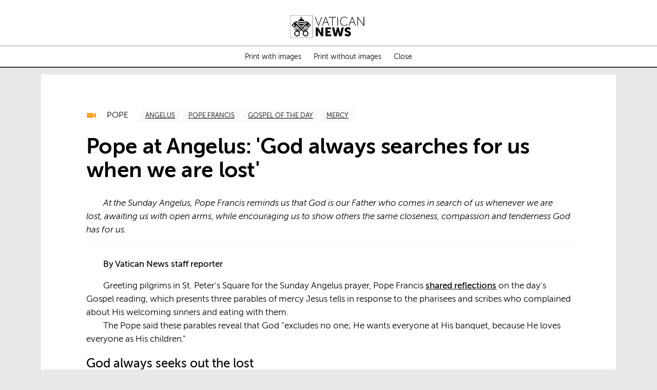

--- FILE ---
content_type: text/html
request_url: http://www.vaticannews.cn/en/pope/news/2022-09/pope-at-angelus-god-always-searches-for-us-when-we-are-lost.print.html
body_size: 8332
content:
<!DOCTYPE HTML>
<html class="no-js" lang="en">

    <head>
    <meta charset="utf-8">
    <meta name="keywords"  content="Pope Francis, mercy, Gospel of the Day, Angelus"/>
<link rel="canonical" href="https://www.vaticannews.va/en/pope/news/2022-09/pope-at-angelus-god-always-searches-for-us-when-we-are-lost.html"/>
<meta name="description"  content="At the Sunday Angelus, Pope Francis reminds us that God is our Father who comes in search of us whenever we are lost, awaiting us with open arms, ..."/>
<title>Pope at Angelus: &#39;God always searches for us when we are lost&#39; - print - Vatican News</title>
<meta property="og:type" content="website"/>
<meta property="og:title" content="Pope at Angelus: &#39;God always searches for us when we are lost&#39; - print - Vatican News"/>
<meta property="og:description" content="At the Sunday Angelus, Pope Francis reminds us that God is our Father who comes in search of us whenever we are lost, awaiting us with open arms, ..."/>
<meta property="og:url" content="http://www.vaticannews.cn/en/pope/news/2022-09/pope-at-angelus-god-always-searches-for-us-when-we-are-lost.html"/>
<meta property="og:image" content="http://media.vaticannews.cn/media/content/dam-archive/vaticannews/agenzie/images/srv/2022/08/21/2022-08-21-angelus-/1661076760959.JPG/_jcr_content/renditions/cq5dam.thumbnail.cropped.1500.844.jpeg"/>
<meta name="twitter:image" content="http://media.vaticannews.cn/media/content/dam-archive/vaticannews/agenzie/images/srv/2022/08/21/2022-08-21-angelus-/1661076760959.JPG/_jcr_content/renditions/cq5dam.thumbnail.cropped.1500.844.jpeg"/>
<meta name="twitter:url" content="http://www.vaticannews.cn/en/pope/news/2022-09/pope-at-angelus-god-always-searches-for-us-when-we-are-lost.html"/>
<meta name="twitter:title" content="Pope at Angelus: &#39;God always searches for us when we are lost&#39; - print - Vatican News"/>
<meta name="twitter:card" content="summary_large_image"/>
<meta name="twitter:description" content="At the Sunday Angelus, Pope Francis reminds us that God is our Father who comes in search of us whenever we are lost, awaiting us with open arms, ..."/>
<meta name="news_keywords"  content="Pope Francis, mercy, Gospel of the Day, Angelus"/>
<meta name="google"  content="notranslate"/>
<link rel="alternate" type="application/rss+xml" href="https://www.vaticannews.va/en.rss.xml"/>
<meta http-equiv="X-UA-Compatible" content="IE=edge"><script>
        dataLayer = [];
    </script>

    <script>
                dataLayer.push({'gtmid': 'G-99HHCT4C9Y'});
            </script>
        


<script><!-- Google Tag Manager -->
(function(w,d,s,l,i){w[l]=w[l]||[];w[l].push({'gtm.start':
new Date().getTime(),event:'gtm.js'});var f=d.getElementsByTagName(s)[0],
j=d.createElement(s),dl=l!='dataLayer'?'&l='+l:'';j.async=true;j.src=
'https://www.googletagmanager.com/gtm.js?id='+i+dl;f.parentNode.insertBefore(j,f);
})(window,document,'script','dataLayer','GTM-5994DNV');
<!-- End Google Tag Manager --></script>

<script src="/etc/designs/vatican-news/release/library/superhead.v12.5.9.min.js"></script><script src="/etc/designs/vatican-news/release/library/head.v12.5.9.min.js" defer onload="SlingUtils.setDispatcher(true)"></script><link rel="stylesheet" href="/etc/designs/vatican-news/release/library/main.v12.5.9.min.css" type="text/css">
<!-- apple touch icon -->
<link rel="apple-touch-icon" sizes="57x57" href="/etc/designs/vatican-news/release/library/main/images/favicons/apple-icon-57x57.png">
<link rel="apple-touch-icon" sizes="60x60" href="/etc/designs/vatican-news/release/library/main/images/favicons/apple-icon-60x60.png">
<link rel="apple-touch-icon" sizes="72x72" href="/etc/designs/vatican-news/release/library/main/images/favicons/apple-icon-72x72.png">
<link rel="apple-touch-icon" sizes="76x76" href="/etc/designs/vatican-news/release/library/main/images/favicons/apple-icon-76x76.png">
<link rel="apple-touch-icon" sizes="114x114" href="/etc/designs/vatican-news/release/library/main/images/favicons/apple-icon-114x114.png">
<link rel="apple-touch-icon" sizes="120x120" href="/etc/designs/vatican-news/release/library/main/images/favicons/apple-icon-120x120.png">
<link rel="apple-touch-icon" sizes="144x144" href="/etc/designs/vatican-news/release/library/main/images/favicons/apple-icon-144x144.png">
<link rel="apple-touch-icon" sizes="152x152" href="/etc/designs/vatican-news/release/library/main/images/favicons/apple-icon-152x152.png">
<link rel="apple-touch-icon" sizes="180x180" href="/etc/designs/vatican-news/release/library/main/images/favicons/apple-icon-180x180.png">

<!-- android icon -->
<link rel="icon" type="image/png" sizes="192x192" href="/etc/designs/vatican-news/release/library/main/images/favicons/android-icon-192x192.png">

<!-- favicon -->
<link rel="icon" type="image/png" sizes="32x32" href="/etc/designs/vatican-news/release/library/main/images/favicons/favicon-32x32.png">
<link rel="icon" type="image/png" sizes="96x96" href="/etc/designs/vatican-news/release/library/main/images/favicons/favicon-96x96.png">
<link rel="icon" type="image/png" sizes="16x16" href="/etc/designs/vatican-news/release/library/main/images/favicons/favicon-16x16.png">

<!-- ms icon -->
<meta name="msapplication-TileColor" content="#ffffff">
<meta name="msapplication-TileImage" content="/etc/designs/vatican-news/release/library/main/images/favicons/ms-icon-144x144.png">
<meta name="theme-color" content="#ffffff">
<meta name="viewport" content="user-scalable=no, width=device-width, initial-scale=1, maximum-scale=1, shrink-to-fit=no">

<meta property="fb:pages" content="496909843653958" />
</head>
    <body class="vatican-news print-template">
    <header class="header-main header-main--fixed header-main--print" id="header-main">
    <div class="container">
        <div class="header-container header-container--print">
            <figure class="printMenu">
                <img class="print-logo" src="/etc/designs/vatican-news/release/library/main/images/vn-logo-print.png" alt="Vatican News" title="Vatican News">
            </figure>
            <ul class="mainMenu">
                <li>
                    <a id="print-image" title="Print with images" aria-label="Print with images">Print with images</a>
                </li>
                <li>
                    <a id="print-text" title="Print without images" aria-label="Print without images">Print without images</a>
                </li>
                <li>
                    <a id="print-close" title="Close" aria-label="Close">Close</a>
                </li>
            </ul>
        </div>
    </div>
</header><div class="container" id="main-container">
    <main class="content">
        <div class="content__inner content__inner--hasSidebar">

    <div class="mediaContent__inner">
                <div class="embed-container"><iframe data-src="//www.youtube.com/embed/k3yHf2sh7Co?wmode=opaque&rel=0&autohide=1&showinfo=0&wmode=transparent&modestbranding=1&enablejsapi=1&origin=http://www.vaticannews.cn&start=&end=" allowfullscreen></iframe></div><script type="application/ld+json">
    {
      "@context": "http://schema.org/",
      "@type": "VideoObject",
      "name": "Video",
      "@id": "https://youtu.be/k3yHf2sh7Co",
      "embedUrl": "https://www.youtube.com/embed/k3yHf2sh7Co","thumbnailURL" : "http://media.vaticannews.cn/media/content/dam-archive/vaticannews/agenzie/images/srv/2022/09/11/2022-09-11-angelus/1662891890693.JPG/_jcr_content/renditions/cq5dam.thumbnail.cropped.750.422.jpeg",
        "thumbnail" : "http://media.vaticannews.cn/media/content/dam-archive/vaticannews/agenzie/images/srv/2022/09/11/2022-09-11-angelus/1662891890693.JPG/_jcr_content/renditions/cq5dam.thumbnail.cropped.750.422.jpeg",
      "description": "Video"
      ,"uploadDate" : "2022-09-11T11:38:09.306+02:00"
    }
    </script>
    </div>

            <article class="article ">
        <div class="article__meta "  data-mediaType="video" >
            <div class="article-category">
    Pope</div>

<ul class="article-tag">
            <li>
                        <a href="/en/taglist.chiesa-e-religioni.Papa.angelus.html" title='TagList for "Angelus"' aria-label='TagList for "Angelus"'>
                            <span>Angelus</span>
                        </a>
                    </li>
                <li>
                        <a href="/en/taglist.chiesa-e-religioni.Papa.papa-francesco.html" title='TagList for "Pope Francis"' aria-label='TagList for "Pope Francis"'>
                            <span>Pope Francis</span>
                        </a>
                    </li>
                <li>
                        <a href="/en/taglist.chiesa-e-religioni.Preghiera.vangelo-del-giorno.html" title='TagList for "Gospel Of The Day"' aria-label='TagList for "Gospel Of The Day"'>
                            <span>Gospel of the Day</span>
                        </a>
                    </li>
                <li>
                        <a href="/en/taglist.chiesa-e-religioni.Chiesa.misericordia.html" title='TagList for "Mercy"' aria-label='TagList for "Mercy"'>
                            <span>mercy</span>
                        </a>
                    </li>
                </ul>
        </div>

        <h1 class="article__title">Pope at Angelus: &#39;God always searches for us when we are lost&#39;</h1>
        <div class="article__subTitle">At the Sunday Angelus, Pope Francis reminds us that God is our Father who comes in search of us whenever we are lost, awaiting us with open arms, while encouraging us to show others the same closeness, compassion and tenderness God has for us.</div>
        <div class="title__separator"></div>

        <div class="article__text">
            <p><b>By Vatican News staff reporter</b></p> 
<p>Greeting pilgrims in St. Peter's Square for the Sunday Angelus prayer, Pope Francis <b><u><a href="https://www.vatican.va/content/francesco/en/angelus/2022/documents/20220911-angelus.html" rel="external">shared reflections</a></u></b> on the day's Gospel reading, which presents three parables of mercy Jesus tells in response to the pharisees and scribes who complained about His welcoming sinners and eating with them.</p> 
<p>The Pope said these parables reveal that God &quot;excludes no one; He wants everyone at His banquet, because He loves everyone as His children.&quot;</p> 
<h2>God always seeks out the lost<br /> </h2> 
<p>The heart of today's message in these parables, the Pope pointed out, is that &quot;God is the Father and comes in search of us whenever we are lost.&quot;</p> 
<p>The three protagonists in the parables - the shepherd who searches for the lost sheep, the woman who finds a lost coin and the father of the prodigal son - all show worry for the lost, the Pope observed.&nbsp;</p> 
<div>
 <div class="article__embed article__embed--border embed_style">
  <blockquote>
   <p>“One who loves is concerned about the one who is missing, longs for who is absent, seeks who is lost, await who has gone astray. For he wants no-one to be lost.”</p>
  </blockquote>
 </div>
</div> 
<h2>God awaits us with open arms<br /> </h2> 
<p>The Pope added that God does not &quot;rest easy&quot; and indeed is &quot;grieved&quot; if we stray from Him.&nbsp;</p> 
<div>
 <div class="article__embed article__embed--border embed_style">
  <blockquote>
   <p>“He trembles in His innermost being; and He sets out to look for us, until He takes us back into His arms.”</p>
  </blockquote>
 </div>
</div> 
<p>He said the Lord never calculates losses or risks, but rather has &quot;the heart of a father and a mother, and suffers for the lack of His beloved children.&quot;</p> 
<h2>Called to show compassion<br /> </h2> 
<p>Pope Francis urged each of us to ask ourselves whether we imitate the Lord in His care for those who have strayed from God.</p> 
<div>
 <div class="article__embed article__embed--border embed_style">
  <blockquote>
   <p>“Do we have nostalgia for those who are missing, who have drifted from Christian life? Do we carry this inner restlessness, or are we serene and undisturbed among ourselves? In other words, do we truly miss those who are missing from our communities? Or are we comfortable among ourselves, calm and blissful in our groups, without compassion for those who are far away?”</p>
  </blockquote>
 </div>
</div> 
<p>The Pope urged Christians to pray for those who do not believe and to share God's &quot;closeness, compassion, and tenderness&quot; with them.</p> 
<h2>Everyone is important to God</h2> 
<p>God the Father, concluded the Pope, invites us to be attentive to the &quot;children He misses the most&quot;.</p> 
<p>&quot;Let us think of someone we know, who is close to us and has perhaps never heard anyone say, 'You know, you are important to God',&quot; he said. &quot;Let us be troubled by these questions, and pray to Our Lady, our mother who never tires of searching for and taking care of us, her children.&quot;</p><div class="title__separator"></div>
    <div class="promotion_nl">
        <p>Thank you for reading our article. You can keep up-to-date by subscribing to our daily newsletter.<a href="/en/newsletter-registration.html" alt="newsletter-link" title="newsletter-link"> Just click here</a></p>
            </div>
    <div class="title__separator"></div>
</div>

            
<div class="article_banner" id="banner-donazioni">
            <a href="https://www.comunicazione.va/en/sostienici.html" aria-label="Your contribution for a great mission:support us in bringing the Pope&#39;s words into every home" title="Your contribution for a great mission:support us in bringing the Pope&#39;s words into every home" target="_blank">
                <figure>
                    <picture>
                        <source srcset="/etc/designs/vatican-news/release/library/main/images/support-comunicazione-banner-v2.jp2" type="image/jp2"> <!-- format supported by safari -->
                            <source srcset="/etc/designs/vatican-news/release/library/main/images/support-comunicazione-banner-v2.webp" type="image/webp"> <!-- format supported on many browsers -->
                            <source srcset="/etc/designs/vatican-news/release/library/main/images/support-comunicazione-banner-v2.png" type="image/png"> <!-- common supported format -->
                        <img src="/etc/designs/vatican-news/release/library/main/images/support-comunicazione-banner-v2.png" alt="Your contribution for a great mission:support us in bringing the Pope&#39;s words into every home" title="Your contribution for a great mission:support us in bringing the Pope&#39;s words into every home"> <!-- default -->
                    </picture>
                </figure>
                <span class="banner-donazioni_overlay">Your contribution for a great mission:<br>support us in bringing the Pope's words into every home</span>
            </a>
        </div>
    <div class="article__meta article__meta--noicon">
            <span>Topics</span>
        <ul class="article-tag">
            <li>
                        <a href="/en/taglist.chiesa-e-religioni.Papa.angelus.html" title='TagList for "Angelus"' aria-label='TagList for "Angelus"'>
                            <span>Angelus</span>
                        </a>
                    </li>
                <li>
                        <a href="/en/taglist.chiesa-e-religioni.Papa.papa-francesco.html" title='TagList for "Pope Francis"' aria-label='TagList for "Pope Francis"'>
                            <span>Pope Francis</span>
                        </a>
                    </li>
                <li>
                        <a href="/en/taglist.chiesa-e-religioni.Preghiera.vangelo-del-giorno.html" title='TagList for "Gospel Of The Day"' aria-label='TagList for "Gospel Of The Day"'>
                            <span>Gospel of the Day</span>
                        </a>
                    </li>
                <li>
                        <a href="/en/taglist.chiesa-e-religioni.Chiesa.misericordia.html" title='TagList for "Mercy"' aria-label='TagList for "Mercy"'>
                            <span>mercy</span>
                        </a>
                    </li>
                </ul>
        </div>
        <div class="article__extra">
            <span>
                11 September 2022, 12:09</span>

                <ul class="social-utility">
        <li>
            <a class="social-sendmail" href="mailto:?subject=Pope%20at%20Angelus:%20&#39;God%20always%20searches%20for%20us%20when%20we%20are%20lost&#39;&body=At%20the%20Sunday%20Angelus,%20Pope%20Francis%20reminds%20us%20that%20God%20is%20our%20Father%20who%20comes%20in%20search%20of%20us%20whenever%20we%20are%20lost,%20awaiting%20us%20with%20open%20arms,%20while%20encouraging%20us%20to%20show%20others%20the%20same%20closeness,%20compassion%20and%20tenderness%20God%20has%20for%20us....%20Read%20all:%20http://www.vaticannews.cn/en/pope/news/2022-09/pope-at-angelus-god-always-searches-for-us-when-we-are-lost.html" title="Send mail" aria-label="Send mail">
                <span>Send</span>
            </a>
        </li>
        <li>
            <a class="social-print" href="/en/pope/news/2022-09/pope-at-angelus-god-always-searches-for-us-when-we-are-lost.print.html" title="Print" aria-label="Print">
                <span>Print</span>
            </a>
        </li>
        <li>
            <div class="vn_social_inline_share_toolbox" data-iscurrentpage="true"></div>
        </li>
    </ul>
</div>
    </article>

    <script type="application/ld+json">
        {
            "@context": "https://schema.org",
            "@type": "NewsArticle",
            "mainEntityOfPage": {
                "@type": "WebPage",
                "@id": "http://www.vaticannews.cn/en/pope/news/2022-09/pope-at-angelus-god-always-searches-for-us-when-we-are-lost.html"
            },
            "headline": "Pope at Angelus: &#39;God always searches for us when we are lost&#39;",
            "description": "At the Sunday Angelus, Pope Francis reminds us that God is our Father who comes in search of us whenever we are lost, awaiting us with open arms, while encouraging us to show others the same closeness, compassion and tenderness God has for us.",
            "articleBody": "By Vatican News staff reporter Greeting pilgrims in St. Peter&#39;s Square for the Sunday Angelus prayer, Pope Francis shared reflections on the day&#39;s Gospel reading, which presents three parables of mercy Jesus tells in response to the pharisees and scribes who complained about His welcoming sinners and eating with them. The Pope said these parables reveal that God &#34;excludes no one; He wants everyone at His banquet, because He loves everyone as His children.&#34; God always seeks out the lost The heart of today&#39;s message in these parables, the Pope pointed out, is that &#34;God is the Father and comes in search of us whenever we are lost.&#34; The three protagonists in the parables - the shepherd who searches for the lost sheep, the woman who finds a lost coin and the father of the prodigal son - all show worry for the lost, the Pope observed.  [ One who loves is concerned about the one who is missing, longs for who is absent, seeks who is lost, await who has gone astray. For he wants no-one to be lost. ] God awaits us with open arms The Pope added that God does not &#34;rest easy&#34; and indeed is &#34;grieved&#34; if we stray from Him.  [ He trembles in His innermost being; and He sets out to look for us, until He takes us back into His arms. ] He said the Lord never calculates losses or risks, but rather has &#34;the heart of a father and a mother, and suffers for the lack of His beloved children.&#34; Called to show compassion Pope Francis urged each of us to ask ourselves whether we imitate the Lord in His care for those who have strayed from God. [ Do we have nostalgia for those who are missing, who have drifted from Christian life? Do we carry this inner restlessness, or are we serene and undisturbed among ourselves? In other words, do we truly miss those who are missing from our communities? Or are we comfortable among ourselves, calm and blissful in our groups, without compassion for those who are far away? ] The Pope urged Christians to pray for those who do not believe and to share God&#39;s &#34;closeness, compassion, and tenderness&#34; with them. Everyone is important to God God the Father, concluded the Pope, invites us to be attentive to the &#34;children He misses the most&#34;. &#34;Let us think of someone we know, who is close to us and has perhaps never heard anyone say, &#39;You know, you are important to God&#39;,&#34; he said. &#34;Let us be troubled by these questions, and pray to Our Lady, our mother who never tires of searching for and taking care of us, her children.&#34;",
            "image": {
            "@type": "ImageObject",
            "url": "http://media.vaticannews.cn/media/content/dam-archive/vaticannews/agenzie/images/srv/2022/09/11/2022-09-11-angelus/1662891890693.JPG/_jcr_content/renditions/cq5dam.thumbnail.cropped.750.422.jpeg",
            "height": "750",
            "width": "422"
            },
            "datePublished": "2022-09-11T12:09:00.000+02:00",
            "dateModified": "2022-09-11T15:34:32.547+02:00",
            "author": {
                "@type": "Organization",
                "name": "Vatican News",
                "url": "https://www.vaticannews.va",
                "logo": {
                    "@type": "ImageObject",
                    "url": "http://www.vaticannews.cn/etc/designs/vatican-news/release/library/main/images/vatican-news-header-white.png",
                    "width": "188",
                    "height": "159"
                }
            },
            "publisher": {
                "@type": "Organization",
                "name": "Vatican News",
                "url": "https://www.vaticannews.va",
                "logo": {
                    "@type": "ImageObject",
                    "url": "http://www.vaticannews.cn/etc/designs/vatican-news/release/library/main/images/vatican-news-header-white.png",
                    "width": "188",
                    "height": "159"
                }
            }
        }
    </script>
    <section class="section" data-accordion="">
    <div class="section__head" aria-expanded="false" role="tabpanel">
        <h2>What is the Angelus</h2>
    </div>
    <div class="section__wrapper" data-accordion-wrapper="">
        <div class="section__content ">
             <p>The Angelus is a special prayer recited by Catholics three times a day, at 6am, noon, and 6pm and is accompanied by the ringing of the Angelus bell. The name comes from the Latin word for Angel and the prayer itself reminds us of how Jesus Christ assumed our human nature through the Mystery of the Incarnation.<br>

The Pope recites the Angelus prayer in St Peter’s Square every Sunday at midday.<br>

He also gives a brief reflection on the Gospel of the day and often comments on some issue of international concern. The Pope’s words are broadcast all over the world on radio and television and widely shared on social media.<br>

From Easter to Pentecost the Regina Coeli is prayed instead of the Angelus. This prayer commemorates the Resurrection of Jesus Christ and, like the Angelus, concludes with the recitation of the Gloria three times.</p>


</div>
    </div>
</section>
<section class="section accordionIsOpen" data-accordion="">
                    <div class="section__head">
                        <h2>Latest Angelus / Regina Caeli</h2>
                    </div>
                    <div class="section__wrapper" data-accordion-wrapper="">
                        <div class="content__teaser deleteLastSameType">

                            <div class="teaser--type-video teaser cq-dd-pagePath">
    <article>
        <div class="teaser__contentWrapper">
            <a href="/en/pope/news/2026-01/pope-leo-angelus-baptism-of-the-lord.html" title="Angelus: “God does not look at the world from afar”" aria-label="Angelus: “God does not look at the world from afar”">
                <figure class="teaser__image">
                            <div class="overlay-video"><span></span></div>
                            <picture>
                            <source media="(min-width: 768px)" srcset="[data-uri]" data-original-set="/content/dam/vaticannews/agenzie/images/srv/2026/01/11/2026-01-11-angelus/1768130500112.JPG/_jcr_content/renditions/cq5dam.thumbnail.cropped.250.141.jpeg">
                            <source media="(min-width: 320px)" srcset="[data-uri]" data-original-set="/content/dam/vaticannews/agenzie/images/srv/2026/01/11/2026-01-11-angelus/1768130500112.JPG/_jcr_content/renditions/cq5dam.thumbnail.cropped.500.281.jpeg">
                            <source srcset="[data-uri]" data-original-set="/content/dam/vaticannews/agenzie/images/srv/2026/01/11/2026-01-11-angelus/1768130500112.JPG/_jcr_content/renditions/cq5dam.thumbnail.cropped.250.141.jpeg">
                            <img src="[data-uri]" data-original="/content/dam/vaticannews/agenzie/images/srv/2026/01/11/2026-01-11-angelus/1768130500112.JPG/_jcr_content/renditions/cq5dam.thumbnail.cropped.250.141.jpeg" alt="2026.01.11 Angelus" title="2026.01.11 Angelus">
                        </picture>
                        <noscript><img src="/content/dam/vaticannews/agenzie/images/srv/2026/01/11/2026-01-11-angelus/1768130500112.JPG/_jcr_content/renditions/cq5dam.thumbnail.cropped.250.141.jpeg" alt="2026.01.11 Angelus" title="2026.01.11 Angelus"></noscript>
                    </figure>
                    </a>

            <div class="teaser__info">
                <span>11/01/2026</span>
                <div class="vn_social_inline_share_toolbox" data-description="" data-title="Angelus: “God does not look at the world from afar”" data-url="http://www.vaticannews.cn/en/pope/news/2026-01/pope-leo-angelus-baptism-of-the-lord.html" data-media="http://www.vaticannews.cn/content/dam/vaticannews/agenzie/images/srv/2026/01/11/2026-01-11-angelus/1768130500112.JPG/_jcr_content/renditions/cq5dam.thumbnail.cropped.1500.844.jpeg"></div>
        </div>
            <h2 class="teaser__title">
                <a href="/en/pope/news/2026-01/pope-leo-angelus-baptism-of-the-lord.html" title="Angelus: “God does not look at the world from afar”" aria-label="Angelus: “God does not look at the world from afar”">
                    <span>Angelus: “God does not look at the world from afar”</span>
                </a>
            </h2>
        </div>
    </article>
</div>

<div class="teaser--type-video teaser cq-dd-pagePath">
    <article>
        <div class="teaser__contentWrapper">
            <a href="/en/pope/news/2026-01/pope-at-angelus-epiphany-6-january-2026.html" title="Pope&#39;s Epiphany Angelus: &#39;May industry of war be replaced by craft of peace&#39;" aria-label="Pope&#39;s Epiphany Angelus: &#39;May industry of war be replaced by craft of peace&#39;">
                <figure class="teaser__image">
                            <div class="overlay-video"><span></span></div>
                            <picture>
                            <source media="(min-width: 768px)" srcset="[data-uri]" data-original-set="/content/dam/vaticannews/agenzie/images/srv/2026/01/06/2026-01-06-angelus/1767699103099.JPG/_jcr_content/renditions/cq5dam.thumbnail.cropped.250.141.jpeg">
                            <source media="(min-width: 320px)" srcset="[data-uri]" data-original-set="/content/dam/vaticannews/agenzie/images/srv/2026/01/06/2026-01-06-angelus/1767699103099.JPG/_jcr_content/renditions/cq5dam.thumbnail.cropped.500.281.jpeg">
                            <source srcset="[data-uri]" data-original-set="/content/dam/vaticannews/agenzie/images/srv/2026/01/06/2026-01-06-angelus/1767699103099.JPG/_jcr_content/renditions/cq5dam.thumbnail.cropped.250.141.jpeg">
                            <img src="[data-uri]" data-original="/content/dam/vaticannews/agenzie/images/srv/2026/01/06/2026-01-06-angelus/1767699103099.JPG/_jcr_content/renditions/cq5dam.thumbnail.cropped.250.141.jpeg" alt="January 6 2026 Angelus prayer- Pope Leo XIV" title="January 6 2026 Angelus prayer- Pope Leo XIV">
                        </picture>
                        <noscript><img src="/content/dam/vaticannews/agenzie/images/srv/2026/01/06/2026-01-06-angelus/1767699103099.JPG/_jcr_content/renditions/cq5dam.thumbnail.cropped.250.141.jpeg" alt="January 6 2026 Angelus prayer- Pope Leo XIV" title="January 6 2026 Angelus prayer- Pope Leo XIV"></noscript>
                    </figure>
                    </a>

            <div class="teaser__info">
                <span>06/01/2026</span>
                <div class="vn_social_inline_share_toolbox" data-description="" data-title="Pope&#39;s Epiphany Angelus: &#39;May industry of war be replaced by craft of peace&#39;" data-url="http://www.vaticannews.cn/en/pope/news/2026-01/pope-at-angelus-epiphany-6-january-2026.html" data-media="http://www.vaticannews.cn/content/dam/vaticannews/agenzie/images/srv/2026/01/06/2026-01-06-angelus/1767699103099.JPG/_jcr_content/renditions/cq5dam.thumbnail.cropped.1500.844.jpeg"></div>
        </div>
            <h2 class="teaser__title">
                <a href="/en/pope/news/2026-01/pope-at-angelus-epiphany-6-january-2026.html" title="Pope&#39;s Epiphany Angelus: &#39;May industry of war be replaced by craft of peace&#39;" aria-label="Pope&#39;s Epiphany Angelus: &#39;May industry of war be replaced by craft of peace&#39;">
                    <span>Pope's Epiphany Angelus: 'May industry of war be replaced by craft of peace'</span>
                </a>
            </h2>
        </div>
    </article>
</div>

<div class="teaser--type-video teaser cq-dd-pagePath">
    <article>
        <div class="teaser__contentWrapper">
            <a href="/en/pope/news/2026-01/pope-at-angelus-4-january-2026.html" title="Pope at Angelus: May the joy of Christmas sustain our journey" aria-label="Pope at Angelus: May the joy of Christmas sustain our journey">
                <figure class="teaser__image">
                            <div class="overlay-video"><span></span></div>
                            <picture>
                            <source media="(min-width: 768px)" srcset="[data-uri]" data-original-set="/content/dam/vaticannews/agenzie/images/srv/2026/01/04/2026-01-04-angelus/1767525404740.JPG/_jcr_content/renditions/cq5dam.thumbnail.cropped.250.141.jpeg">
                            <source media="(min-width: 320px)" srcset="[data-uri]" data-original-set="/content/dam/vaticannews/agenzie/images/srv/2026/01/04/2026-01-04-angelus/1767525404740.JPG/_jcr_content/renditions/cq5dam.thumbnail.cropped.500.281.jpeg">
                            <source srcset="[data-uri]" data-original-set="/content/dam/vaticannews/agenzie/images/srv/2026/01/04/2026-01-04-angelus/1767525404740.JPG/_jcr_content/renditions/cq5dam.thumbnail.cropped.250.141.jpeg">
                            <img src="[data-uri]" data-original="/content/dam/vaticannews/agenzie/images/srv/2026/01/04/2026-01-04-angelus/1767525404740.JPG/_jcr_content/renditions/cq5dam.thumbnail.cropped.250.141.jpeg" alt="2026.01.04 Angelus" title="2026.01.04 Angelus">
                        </picture>
                        <noscript><img src="/content/dam/vaticannews/agenzie/images/srv/2026/01/04/2026-01-04-angelus/1767525404740.JPG/_jcr_content/renditions/cq5dam.thumbnail.cropped.250.141.jpeg" alt="2026.01.04 Angelus" title="2026.01.04 Angelus"></noscript>
                    </figure>
                    </a>

            <div class="teaser__info">
                <span>04/01/2026</span>
                <div class="vn_social_inline_share_toolbox" data-description="" data-title="Pope at Angelus: May the joy of Christmas sustain our journey" data-url="http://www.vaticannews.cn/en/pope/news/2026-01/pope-at-angelus-4-january-2026.html" data-media="http://www.vaticannews.cn/content/dam/vaticannews/agenzie/images/srv/2026/01/04/2026-01-04-angelus/1767525404740.JPG/_jcr_content/renditions/cq5dam.thumbnail.cropped.1500.844.jpeg"></div>
        </div>
            <h2 class="teaser__title">
                <a href="/en/pope/news/2026-01/pope-at-angelus-4-january-2026.html" title="Pope at Angelus: May the joy of Christmas sustain our journey" aria-label="Pope at Angelus: May the joy of Christmas sustain our journey">
                    <span>Pope at Angelus: May the joy of Christmas sustain our journey</span>
                </a>
            </h2>
        </div>
    </article>
</div>

<div class="teaser--type-video teaser cq-dd-pagePath">
    <article>
        <div class="teaser__contentWrapper">
            <a href="/en/pope/news/2026-01/pope-in-angelus-start-today-to-build-a-year-of-peace.html" title="Pope: Start today to build a year of peace" aria-label="Pope: Start today to build a year of peace">
                <figure class="teaser__image">
                            <div class="overlay-video"><span></span></div>
                            <picture>
                            <source media="(min-width: 768px)" srcset="[data-uri]" data-original-set="/content/dam/vaticannews/agenzie/images/srv/2026/01/01/2026-01-01-angelus/1767266205759.jpg/_jcr_content/renditions/cq5dam.thumbnail.cropped.250.141.jpeg">
                            <source media="(min-width: 320px)" srcset="[data-uri]" data-original-set="/content/dam/vaticannews/agenzie/images/srv/2026/01/01/2026-01-01-angelus/1767266205759.jpg/_jcr_content/renditions/cq5dam.thumbnail.cropped.500.281.jpeg">
                            <source srcset="[data-uri]" data-original-set="/content/dam/vaticannews/agenzie/images/srv/2026/01/01/2026-01-01-angelus/1767266205759.jpg/_jcr_content/renditions/cq5dam.thumbnail.cropped.250.141.jpeg">
                            <img src="[data-uri]" data-original="/content/dam/vaticannews/agenzie/images/srv/2026/01/01/2026-01-01-angelus/1767266205759.jpg/_jcr_content/renditions/cq5dam.thumbnail.cropped.250.141.jpeg" alt="2026.01.01 Angelus" title="2026.01.01 Angelus">
                        </picture>
                        <noscript><img src="/content/dam/vaticannews/agenzie/images/srv/2026/01/01/2026-01-01-angelus/1767266205759.jpg/_jcr_content/renditions/cq5dam.thumbnail.cropped.250.141.jpeg" alt="2026.01.01 Angelus" title="2026.01.01 Angelus"></noscript>
                    </figure>
                    </a>

            <div class="teaser__info">
                <span>01/01/2026</span>
                <div class="vn_social_inline_share_toolbox" data-description="" data-title="Pope: Start today to build a year of peace" data-url="http://www.vaticannews.cn/en/pope/news/2026-01/pope-in-angelus-start-today-to-build-a-year-of-peace.html" data-media="http://www.vaticannews.cn/content/dam/vaticannews/agenzie/images/srv/2026/01/01/2026-01-01-angelus/1767266205759.jpg/_jcr_content/renditions/cq5dam.thumbnail.cropped.1500.844.jpeg"></div>
        </div>
            <h2 class="teaser__title">
                <a href="/en/pope/news/2026-01/pope-in-angelus-start-today-to-build-a-year-of-peace.html" title="Pope: Start today to build a year of peace" aria-label="Pope: Start today to build a year of peace">
                    <span>Pope: Start today to build a year of peace</span>
                </a>
            </h2>
        </div>
    </article>
</div>

</div>
                    </div>
                </section>
            
<section class="section section--isStatic category_teaser_button">
        <span>
            <a href="/en/pope.pagelist.angelus.html" title="Read all" aria-label="Read all">Read all &gt;</a>
        </span>
    </section>
</div>


<div class="sidebar-main sidebar_v2 sidebarPrimary">
    <div class="livestreaming-notification hidden" data-shoulder-spacing="1">
            <div class="teaser--opening teaser--type-video teaser" id="livestreaming-notification-414">

            </div>
            <div class="livestreaming_other" id="livestreaming_other-414">
                <h5 class="livestreaming_other_label"><b>More upcoming events:</b></h5>
            </div>

            <script src="/etc/designs/vatican-news/release/library/components-collection/livestreaming-notification.v12.5.9.min.js" defer onload="LiveStreaming.init(&#39;en&#39;,&#39;414&#39;,&#39;Coming soon&#39;,&#39;live&#39;,&#39;started&#39;,&#39;it starts soon&#39;,&#39;youtube&#39;)"></script></div>

    <section class="section praywithpope--shoulderversion  accordionIsOpen" data-accordion="">
        <div class="section__head">
            <h2>Pray with the Pope</h2>
        </div>
        <div class="section__wrapper section__wrapper--2col" data-accordion-wrapper="">
            <div class="section__content section__content--reading prayWithPopeShoulderVersion" data-reading-label="Latin">
                <div class="shadow"></div>
                <p>Angelus</p>

<p>Angelus Dómini nuntiávit Mariæ.<br>

Et concépit de Spíritu Sancto.<br>

Ave Maria...</p>

<p>Ecce ancílla Dómini.<br>

Fiat mihi secúndum verbum tuum.<br>

Ave Maria...</p>

<p>Et Verbum caro factum est.<br>

Et habitávit in nobis.<br>

Ave Maria...</p>

<p>Ora pro nobis, sancta Dei génetrix.<br>

Ut digni efficiámur promissiónibus Christi.</p>

<p>Orémus.<br>

Grátiam tuam, quǽsumus, Dómine,<br>

méntibus nostris infunde;<br>

ut qui, Ángelo nuntiánte, Christi Fílii tui incarnatiónem cognóvimus, per passiónem eius et crucem, ad resurrectiónis glóriam perducámur. Per eúndem Christum Dóminum nostrum.</p>

<p>Amen.</p>

<p>Gloria Patri... (ter)<br>

Requiem aeternam...</p>

<p>Benedictio Apostolica seu Papalis</p>

<p>Dominus vobiscum.Et cum spiritu tuo.<br>

Sit nomen Benedicat vos omnipotens Deus,<br>

Pa ter, et Fi lius, et Spiritus Sanctus.</p>

<p>Amen.</p>


</div>
            <div class="section__content section__content--reading prayWithPopeShoulderVersion overflowing" data-reading-label="English">
                <div class="shadow"></div>
                <p>The Angelus Prayer</p>
<p>The Angel&nbsp;of the Lord&nbsp;declared unto Mary.<br>
And she conceived of the Holy Spirit.<br>
Hail Mary, etc...</p>
<p>Behold the handmaid of the Lord.<br>
Be it done unto me according to Your Word.<br>
Hail Mary, etc...<br>
<br>
And the Word was made Flesh.<br>
And dwelt among us.<br>
Hail Mary, etc...<br>
<br>
Pray for us, O Holy Mother of God.<br>
That we may be made worthy of the promises of Christ.</p>
<p>Let us pray:<br>
Pour forth, we beseech You, O Lord,<br>
Your&nbsp;Grace&nbsp;into our hearts;<br>
that as we have known the incarnation of Christ,<br>
Your Son by the message of an angel,<br>
so by His Passion and Cross<br>
we may be brought to the&nbsp;glory&nbsp;of His Resurrection.<br>
Through the same Christ, Our Lord.<br>
<br>
Amen.</p>
<p>Glory be, etc… (3 times)<br>
Eternal rest…</p>
<p>Apostolic Blessing</p>
<p>The Lord be with you.<br>
And with your spirit.<br>
Blessed be the name of the Lord.</p>
<p>Now and forever.</p>
<p>Our help is in the name of the Lord.<br>
Who has made Heaven and Earth.<br>
May Almighty God bless you.<br>
In the name of the Father, and of the Son, and of the Holy Spirit.</p>
<p>Amen.</p>

</div>
        </div>
    </section>


</div>
</main>
</div><script>
    document.addEventListener("DOMContentLoaded", function() {
        $("#print-image").click(function() {
            $.when($('figure, img').removeClass('no-show')).done(function() {
                self.print();
            });
        });
        $("#print-text").click(function(){
            $.when($('figure, img').addClass('no-show')).done(function() {
                self.print();
            });
        });
        $("#print-close").click(function() {
            window.close();
        });
        // resolve img
        var divs = document.querySelectorAll('figure:first-of-type picture > img');
        [].forEach.call(divs, function(div) {
            $(div).attr("src",$(div).attr("data-original"));
            $(div).removeAttr("data-original");
        });
        var divsSet = document.querySelectorAll('figure:first-of-type picture > source');
        [].forEach.call(divsSet, function(div) {
            $(div).attr("srcset",$(div).attr("data-original-set"));
            $(div).removeAttr("data-original-set");
        });
        $("a").removeAttr("href");
    });
</script></body>

</html>


--- FILE ---
content_type: text/javascript; charset=utf-8
request_url: http://www.vaticannews.cn/service/livestreaming.events.js
body_size: 2116
content:
{"events":[{"description":"Dalla Santa Casa di Loreto, recita della preghiera dell'Angelus e del Rosario","real_start_time":"Sat Jan 17 2026 11:58:33 GMT+0100","lastStop":"Sat Jan 17 2026 12:33:30 GMT+0100","end_scheduled_time":"Sat Jan 17 2026 12:36:00 GMT+0100","category":["altri-eventi"],"title":"Angelus e Santo Rosario ","statusLive":"complete","real_end_time":"Sat Jan 17 2026 12:33:30 GMT+0100","start_scheduled_time":"Sat Jan 17 2026 12:00:00 GMT+0100","lastStart":"Sat Jan 17 2026 11:58:33 GMT+0100","thumbnail.jpeg":{"jcr:primaryType":"nt:file"},"id":"/2026/01/17/special--6b5f2901-5735-457a-9dfb-931782c59e7a","thumbnailUrl":"/content/vaticannews/service/livestreaming/2026/01/17/special--6b5f2901-5735-457a-9dfb-931782c59e7a/thumbnail.jpeg","it":{"description":"Dalla Santa Casa di Loreto, recita della preghiera dell'Angelus e del Rosario","language":"Italian","urlaudio":"https://radio.vaticannews.va/stream-it","end_scheduled_time":"Sat Jan 17 2026 12:00:00 GMT+0100","isActive":true,"youtube_id":"gW-upYJcuSE","title":"Angelus e Rosario da Loreto","videoLink":"https://www.youtube.com/watch?v=gW-upYJcuSE","disableSwap":true,"start_scheduled_time":"Sat Jan 17 2026 12:00:00 GMT+0100"},"int":{"description":"From the Holy House in Loreto, recitation of the Angelus prayer and Rosary","language":"int","end_scheduled_time":"Sat Jan 17 2026 12:00:00 GMT+0100","isActive":true,"youtube_id":"03pYP2Nmreo","title":"Angelus and Holy Rosary","videoLink":"https://www.youtube.com/watch?v=03pYP2Nmreo","disableSwap":true,"start_scheduled_time":"Sat Jan 17 2026 12:00:00 GMT+0100"}},{"description":"Da Piazza San Pietro, recita della Preghiera dell'Angelus guidata da Papa Leone XIV","end_scheduled_time":"Sun Jan 18 2026 12:20:00 GMT+0100","category":["angelus"],"title":"Angelus","statusLive":"Scheduled","start_scheduled_time":"Sun Jan 18 2026 11:56:00 GMT+0100","thumbnail.jpeg":{"jcr:primaryType":"nt:file"},"id":"/2026/01/18/special--367f3ce0-9d5a-4ab6-a1ed-e19555a0cfc7","thumbnailUrl":"/content/vaticannews/service/livestreaming/2026/01/18/special--367f3ce0-9d5a-4ab6-a1ed-e19555a0cfc7/thumbnail.jpeg","de":{"description":"Vom Petersplatz: Das Angelusgebet mit Papst Leo XIV","language":"German","urlaudio":"https://radio.vaticannews.va/stream-de","end_scheduled_time":"Sun Jan 18 2026 11:56:00 GMT+0100","isActive":true,"youtube_id":"8ZHkzW1TeZ8","title":"Angelus","videoLink":"https://www.youtube.com/watch?v=8ZHkzW1TeZ8","disableSwap":false,"start_scheduled_time":"Sun Jan 18 2026 11:56:00 GMT+0100"},"pt":{"description":"Da Praça São Pedro, a Oração do Angelus conduzida pelo Papa Leão XIV","language":"Portuguese","urlaudio":"https://radio.vaticannews.va/stream-pt","end_scheduled_time":"Sun Jan 18 2026 11:56:00 GMT+0100","isActive":true,"youtube_id":"Xv6uP2iktmM","title":"Angelus","videoLink":"https://www.youtube.com/watch?v=Xv6uP2iktmM","disableSwap":false,"start_scheduled_time":"Sun Jan 18 2026 11:56:00 GMT+0100"},"en":{"description":"From St. Peter\u2019s Square, recitation of the Angelus prayer led by Pope Leo XIV","language":"English","urlaudio":"https://radio.vaticannews.va/stream-en","end_scheduled_time":"Sun Jan 18 2026 11:56:00 GMT+0100","isActive":true,"youtube_id":"EEM7a3mHMR4","title":"Angelus","videoLink":"https://www.youtube.com/watch?v=EEM7a3mHMR4","disableSwap":false,"start_scheduled_time":"Sun Jan 18 2026 11:56:00 GMT+0100"},"it":{"description":"Da Piazza San Pietro, recita della Preghiera dell\u2019Angelus guidata da Papa Leone XIV","language":"Italian","urlaudio":"https://radio.vaticannews.va/stream-it","end_scheduled_time":"Sun Jan 18 2026 11:56:00 GMT+0100","isActive":true,"youtube_id":"gW-upYJcuSE","title":"Angelus","videoLink":"https://www.youtube.com/watch?v=gW-upYJcuSE","disableSwap":false,"start_scheduled_time":"Sun Jan 18 2026 11:56:00 GMT+0100"},"fr":{"description":"Depuis la place Saint-Pierre, récitation de la prière de l'Angélus par le Pape Léon XIV","language":"French","urlaudio":"https://radio.vaticannews.va/stream-fr","end_scheduled_time":"Sun Jan 18 2026 11:56:00 GMT+0100","isActive":true,"youtube_id":"K-zknhNgt7Y","title":"Angélus","videoLink":"https://www.youtube.com/watch?v=K-zknhNgt7Y","disableSwap":false,"start_scheduled_time":"Sun Jan 18 2026 11:56:00 GMT+0100"},"int":{"description":"From St. Peter\u2019s Square, recitation of the Angelus prayer led by Pope Leo XIV","language":"int","end_scheduled_time":"Sun Jan 18 2026 11:56:00 GMT+0100","isActive":true,"youtube_id":"03pYP2Nmreo","title":"Angelus","videoLink":"https://www.youtube.com/watch?v=03pYP2Nmreo","disableSwap":false,"start_scheduled_time":"Sun Jan 18 2026 11:56:00 GMT+0100"},"es":{"description":"Desde la Plaza de San Pedro, el rezo de la Oración del Ángelus, dirigido por el Papa León XIV","language":"Spanish","urlaudio":"https://radio.vaticannews.va/stream-es","end_scheduled_time":"Sun Jan 18 2026 11:56:00 GMT+0100","isActive":true,"youtube_id":"5lfWxoaPGRg","title":"Ángelus","videoLink":"https://www.youtube.com/watch?v=5lfWxoaPGRg","disableSwap":false,"start_scheduled_time":"Sun Jan 18 2026 11:56:00 GMT+0100"},"pl":{"description":"Anioł Pański z Placu Świętego Piotra, pod przewodnictwem Papieża Leona XIV","language":"Polish","urlaudio":"https://radio.vaticannews.va/stream-pl","end_scheduled_time":"Sun Jan 18 2026 11:56:00 GMT+0100","isActive":true,"youtube_id":"x4F6qn3VCTs","title":"Anioł Pański","videoLink":"https://www.youtube.com/watch?v=x4F6qn3VCTs","disableSwap":false,"start_scheduled_time":"Sun Jan 18 2026 11:56:00 GMT+0100"}},{"description":"Dalla Santa Casa di Loreto, recita della preghiera dell'Angelus e del Rosario","end_scheduled_time":"Mon Jan 19 2026 12:36:00 GMT+0100","category":["altri-eventi"],"title":"Angelus e Santo Rosario ","statusLive":"Scheduled","start_scheduled_time":"Mon Jan 19 2026 12:00:00 GMT+0100","thumbnail.jpeg":{"jcr:primaryType":"nt:file"},"id":"/2026/01/19/special--f7c5902a-61e9-4fa1-afef-adb6e0847632","thumbnailUrl":"/content/vaticannews/service/livestreaming/2026/01/19/special--f7c5902a-61e9-4fa1-afef-adb6e0847632/thumbnail.jpeg","it":{"description":"Dalla Santa Casa di Loreto, recita della preghiera dell'Angelus e del Rosario","language":"Italian","urlaudio":"https://radio.vaticannews.va/stream-it","end_scheduled_time":"Mon Jan 19 2026 12:00:00 GMT+0100","isActive":true,"youtube_id":"gW-upYJcuSE","title":"Angelus e Rosario da Loreto","videoLink":"https://www.youtube.com/watch?v=gW-upYJcuSE","disableSwap":true,"start_scheduled_time":"Mon Jan 19 2026 12:00:00 GMT+0100"},"int":{"description":"From the Holy House in Loreto, recitation of the Angelus prayer and Rosary","language":"int","end_scheduled_time":"Mon Jan 19 2026 12:00:00 GMT+0100","isActive":true,"youtube_id":"03pYP2Nmreo","title":"Angelus and Holy Rosary","videoLink":"https://www.youtube.com/watch?v=03pYP2Nmreo","disableSwap":true,"start_scheduled_time":"Mon Jan 19 2026 12:00:00 GMT+0100"}},{"description":"Dalla Sala Stampa della Santa Sede, Conferenza Stampa di presentazione del Messaggio del Santo Padre Leone XIV per la XXXIV Giornata Mondiale del Malato 2026, che si celebra l\u201911 febbraio 2026, sul tema \u201cLa compassione del Samaritano: amare portando il dolore dell\u2019altro\u201d.\n","end_scheduled_time":"Tue Jan 20 2026 12:30:00 GMT+0100","category":["conferenza-stampa"],"title":"Conferenza Stampa","statusLive":"Scheduled","start_scheduled_time":"Tue Jan 20 2026 11:30:00 GMT+0100","thumbnail.jpeg":{"jcr:primaryType":"nt:file"},"id":"/2026/01/20/special--1f997ea1-3ffd-4f27-b186-c42fb5143d8e","thumbnailUrl":"/content/vaticannews/service/livestreaming/2026/01/20/special--1f997ea1-3ffd-4f27-b186-c42fb5143d8e/thumbnail.jpeg","en":{"description":"From the Holy See Press Office, Press Conference to present the Message of Pope Leo XIV for the 34th World Day of the Sick 2026, which is celebrated on February 11, 2026, on the theme: \u201cThe compassion of the Samaritan: loving by bearing the pain of another.\u201d","language":"English","end_scheduled_time":"Tue Jan 20 2026 11:30:00 GMT+0100","isActive":true,"youtube_id":"EEM7a3mHMR4","title":"Press Conference","videoLink":"https://www.youtube.com/watch?v=EEM7a3mHMR4","disableSwap":true,"start_scheduled_time":"Tue Jan 20 2026 11:30:00 GMT+0100"},"it":{"description":"Dalla Sala Stampa della Santa Sede, Conferenza Stampa di presentazione del Messaggio del Santo Padre Leone XIV per la XXXIV Giornata Mondiale del Malato 2026, che si celebra l\u201911 febbraio 2026, sul tema \u201cLa compassione del Samaritano: amare portando il dolore dell\u2019altro\u201d.","language":"Italian","end_scheduled_time":"Tue Jan 20 2026 11:30:00 GMT+0100","isActive":true,"youtube_id":"gW-upYJcuSE","title":"Conferenza Stampa","videoLink":"https://www.youtube.com/watch?v=gW-upYJcuSE","disableSwap":true,"start_scheduled_time":"Tue Jan 20 2026 11:30:00 GMT+0100"},"fr":{"description":"Salle de presse du Saint-Siège, conférence de presse pour la présentation du Message du Saint-Père Léon XIV pour la XXXIVe Journée mondiale du malade, qui sera célébrée le 11 février 2026, sur le thème « La compassion du Samaritain : aimer en portant la souffrance d\u2019autrui ».","language":"French","end_scheduled_time":"Tue Jan 20 2026 11:30:00 GMT+0100","isActive":true,"youtube_id":"K-zknhNgt7Y","title":"Conférence de Presse","videoLink":"https://www.youtube.com/watch?v=K-zknhNgt7Y","disableSwap":true,"start_scheduled_time":"Tue Jan 20 2026 11:30:00 GMT+0100"},"int":{"description":"From the Holy See Press Office, Press Conference to present the Message of Pope Leo XIV for the 34th World Day of the Sick 2026, which is celebrated on February 11, 2026, on the theme: \u201cThe compassion of the Samaritan: loving by bearing the pain of another.\u201d","language":"int","end_scheduled_time":"Tue Jan 20 2026 11:30:00 GMT+0100","isActive":true,"youtube_id":"03pYP2Nmreo","title":"Press Conference","videoLink":"https://www.youtube.com/watch?v=03pYP2Nmreo","disableSwap":true,"start_scheduled_time":"Tue Jan 20 2026 11:30:00 GMT+0100"},"es":{"description":"Desde la Sala de Prensa de la Santa Sede, conferencia de prensa para presentar el mensaje del Santo Padre León XIV para la XXXIV Jornada Mundial del Enfermo 2026, que se celebra el 11 de febrero de 2026, sobre el tema «La compasión del Samaritano: amar llevando el dolor del otro».","language":"Spanish","end_scheduled_time":"Tue Jan 20 2026 11:30:00 GMT+0100","isActive":true,"youtube_id":"5lfWxoaPGRg","title":"Conferencia de Prensa","videoLink":"https://www.youtube.com/watch?v=5lfWxoaPGRg","disableSwap":true,"start_scheduled_time":"Tue Jan 20 2026 11:30:00 GMT+0100"}}]}